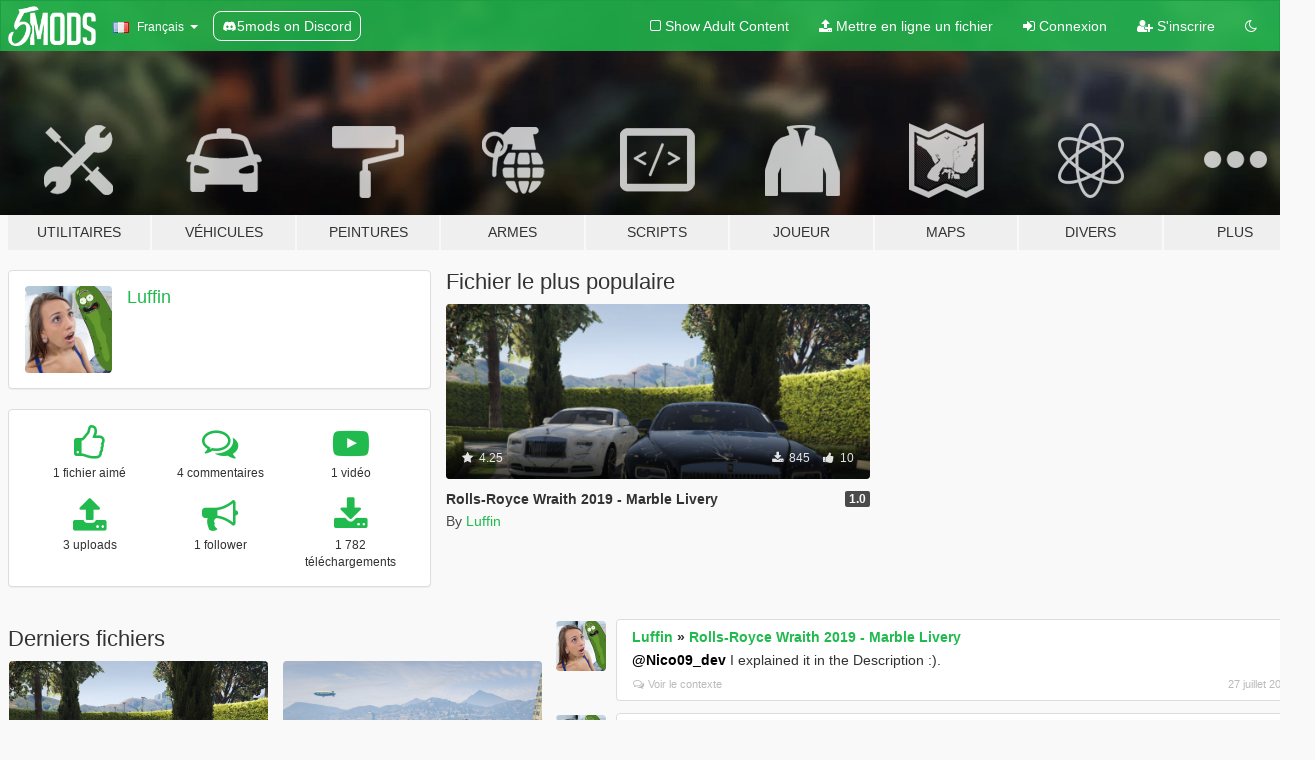

--- FILE ---
content_type: text/html; charset=utf-8
request_url: https://fr.gta5-mods.com/users/Luffin
body_size: 7173
content:

<!DOCTYPE html>
<html lang="fr" dir="ltr">
<head>
	<title>
		Mods pour GTA 5 par Luffin - GTA5-Mods.com
	</title>

		<script
		  async
		  src="https://hb.vntsm.com/v4/live/vms/sites/gta5-mods.com/index.js"
        ></script>

        <script>
          self.__VM = self.__VM || [];
          self.__VM.push(function (admanager, scope) {
            scope.Config.buildPlacement((configBuilder) => {
              configBuilder.add("billboard");
              configBuilder.addDefaultOrUnique("mobile_mpu").setBreakPoint("mobile")
            }).display("top-ad");

            scope.Config.buildPlacement((configBuilder) => {
              configBuilder.add("leaderboard");
              configBuilder.addDefaultOrUnique("mobile_mpu").setBreakPoint("mobile")
            }).display("central-ad");

            scope.Config.buildPlacement((configBuilder) => {
              configBuilder.add("mpu");
              configBuilder.addDefaultOrUnique("mobile_mpu").setBreakPoint("mobile")
            }).display("side-ad");

            scope.Config.buildPlacement((configBuilder) => {
              configBuilder.add("leaderboard");
              configBuilder.addDefaultOrUnique("mpu").setBreakPoint({ mediaQuery: "max-width:1200px" })
            }).display("central-ad-2");

            scope.Config.buildPlacement((configBuilder) => {
              configBuilder.add("leaderboard");
              configBuilder.addDefaultOrUnique("mobile_mpu").setBreakPoint("mobile")
            }).display("bottom-ad");

            scope.Config.buildPlacement((configBuilder) => {
              configBuilder.add("desktop_takeover");
              configBuilder.addDefaultOrUnique("mobile_takeover").setBreakPoint("mobile")
            }).display("takeover-ad");

            scope.Config.get('mpu').display('download-ad-1');
          });
        </script>

	<meta charset="utf-8">
	<meta name="viewport" content="width=320, initial-scale=1.0, maximum-scale=1.0">
	<meta http-equiv="X-UA-Compatible" content="IE=edge">
	<meta name="msapplication-config" content="none">
	<meta name="theme-color" content="#20ba4e">
	<meta name="msapplication-navbutton-color" content="#20ba4e">
	<meta name="apple-mobile-web-app-capable" content="yes">
	<meta name="apple-mobile-web-app-status-bar-style" content="#20ba4e">
	<meta name="csrf-param" content="authenticity_token" />
<meta name="csrf-token" content="Vx6/9N3mLrfaPlFWxT0s0WmbNemjYZyyl4W/ZCLlvG0paQ/TrOuDhX15v1kzYgbWDs+TUBbqvqDy/YmsfXcd5g==" />
	

	<link rel="shortcut icon" type="image/x-icon" href="https://images.gta5-mods.com/icons/favicon.png">
	<link rel="stylesheet" media="screen" href="/assets/application-7e510725ebc5c55e88a9fd87c027a2aa9e20126744fbac89762e0fd54819c399.css" />
	    <link rel="alternate" hreflang="id" href="https://id.gta5-mods.com/users/Luffin">
    <link rel="alternate" hreflang="ms" href="https://ms.gta5-mods.com/users/Luffin">
    <link rel="alternate" hreflang="bg" href="https://bg.gta5-mods.com/users/Luffin">
    <link rel="alternate" hreflang="ca" href="https://ca.gta5-mods.com/users/Luffin">
    <link rel="alternate" hreflang="cs" href="https://cs.gta5-mods.com/users/Luffin">
    <link rel="alternate" hreflang="da" href="https://da.gta5-mods.com/users/Luffin">
    <link rel="alternate" hreflang="de" href="https://de.gta5-mods.com/users/Luffin">
    <link rel="alternate" hreflang="el" href="https://el.gta5-mods.com/users/Luffin">
    <link rel="alternate" hreflang="en" href="https://www.gta5-mods.com/users/Luffin">
    <link rel="alternate" hreflang="es" href="https://es.gta5-mods.com/users/Luffin">
    <link rel="alternate" hreflang="fr" href="https://fr.gta5-mods.com/users/Luffin">
    <link rel="alternate" hreflang="gl" href="https://gl.gta5-mods.com/users/Luffin">
    <link rel="alternate" hreflang="ko" href="https://ko.gta5-mods.com/users/Luffin">
    <link rel="alternate" hreflang="hi" href="https://hi.gta5-mods.com/users/Luffin">
    <link rel="alternate" hreflang="it" href="https://it.gta5-mods.com/users/Luffin">
    <link rel="alternate" hreflang="hu" href="https://hu.gta5-mods.com/users/Luffin">
    <link rel="alternate" hreflang="mk" href="https://mk.gta5-mods.com/users/Luffin">
    <link rel="alternate" hreflang="nl" href="https://nl.gta5-mods.com/users/Luffin">
    <link rel="alternate" hreflang="nb" href="https://no.gta5-mods.com/users/Luffin">
    <link rel="alternate" hreflang="pl" href="https://pl.gta5-mods.com/users/Luffin">
    <link rel="alternate" hreflang="pt-BR" href="https://pt.gta5-mods.com/users/Luffin">
    <link rel="alternate" hreflang="ro" href="https://ro.gta5-mods.com/users/Luffin">
    <link rel="alternate" hreflang="ru" href="https://ru.gta5-mods.com/users/Luffin">
    <link rel="alternate" hreflang="sl" href="https://sl.gta5-mods.com/users/Luffin">
    <link rel="alternate" hreflang="fi" href="https://fi.gta5-mods.com/users/Luffin">
    <link rel="alternate" hreflang="sv" href="https://sv.gta5-mods.com/users/Luffin">
    <link rel="alternate" hreflang="vi" href="https://vi.gta5-mods.com/users/Luffin">
    <link rel="alternate" hreflang="tr" href="https://tr.gta5-mods.com/users/Luffin">
    <link rel="alternate" hreflang="uk" href="https://uk.gta5-mods.com/users/Luffin">
    <link rel="alternate" hreflang="zh-CN" href="https://zh.gta5-mods.com/users/Luffin">

  <script src="/javascripts/ads.js"></script>

		<!-- Nexus Google Tag Manager -->
		<script nonce="true">
//<![CDATA[
				window.dataLayer = window.dataLayer || [];

						window.dataLayer.push({
								login_status: 'Guest',
								user_id: undefined,
								gta5mods_id: undefined,
						});

//]]>
</script>
		<script nonce="true">
//<![CDATA[
				(function(w,d,s,l,i){w[l]=w[l]||[];w[l].push({'gtm.start':
				new Date().getTime(),event:'gtm.js'});var f=d.getElementsByTagName(s)[0],
				j=d.createElement(s),dl=l!='dataLayer'?'&l='+l:'';j.async=true;j.src=
				'https://www.googletagmanager.com/gtm.js?id='+i+dl;f.parentNode.insertBefore(j,f);
				})(window,document,'script','dataLayer','GTM-KCVF2WQ');

//]]>
</script>		<!-- End Nexus Google Tag Manager -->
</head>
<body class=" fr">
	<!-- Google Tag Manager (noscript) -->
	<noscript><iframe src="https://www.googletagmanager.com/ns.html?id=GTM-KCVF2WQ"
										height="0" width="0" style="display:none;visibility:hidden"></iframe></noscript>
	<!-- End Google Tag Manager (noscript) -->

<div id="page-cover"></div>
<div id="page-loading">
	<span class="graphic"></span>
	<span class="message">Chargement...</span>
</div>

<div id="page-cover"></div>

<nav id="main-nav" class="navbar navbar-default">
  <div class="container">
    <div class="navbar-header">
      <a class="navbar-brand" href="/"></a>

      <ul class="nav navbar-nav">
        <li id="language-dropdown" class="dropdown">
          <a href="#language" class="dropdown-toggle" data-toggle="dropdown">
            <span class="famfamfam-flag-fr icon"></span>&nbsp;
            <span class="language-name">Français</span>
            <span class="caret"></span>
          </a>

          <ul class="dropdown-menu dropdown-menu-with-footer">
                <li>
                  <a href="https://id.gta5-mods.com/users/Luffin">
                    <span class="famfamfam-flag-id"></span>
                    <span class="language-name">Bahasa Indonesia</span>
                  </a>
                </li>
                <li>
                  <a href="https://ms.gta5-mods.com/users/Luffin">
                    <span class="famfamfam-flag-my"></span>
                    <span class="language-name">Bahasa Melayu</span>
                  </a>
                </li>
                <li>
                  <a href="https://bg.gta5-mods.com/users/Luffin">
                    <span class="famfamfam-flag-bg"></span>
                    <span class="language-name">Български</span>
                  </a>
                </li>
                <li>
                  <a href="https://ca.gta5-mods.com/users/Luffin">
                    <span class="famfamfam-flag-catalonia"></span>
                    <span class="language-name">Català</span>
                  </a>
                </li>
                <li>
                  <a href="https://cs.gta5-mods.com/users/Luffin">
                    <span class="famfamfam-flag-cz"></span>
                    <span class="language-name">Čeština</span>
                  </a>
                </li>
                <li>
                  <a href="https://da.gta5-mods.com/users/Luffin">
                    <span class="famfamfam-flag-dk"></span>
                    <span class="language-name">Dansk</span>
                  </a>
                </li>
                <li>
                  <a href="https://de.gta5-mods.com/users/Luffin">
                    <span class="famfamfam-flag-de"></span>
                    <span class="language-name">Deutsch</span>
                  </a>
                </li>
                <li>
                  <a href="https://el.gta5-mods.com/users/Luffin">
                    <span class="famfamfam-flag-gr"></span>
                    <span class="language-name">Ελληνικά</span>
                  </a>
                </li>
                <li>
                  <a href="https://www.gta5-mods.com/users/Luffin">
                    <span class="famfamfam-flag-gb"></span>
                    <span class="language-name">English</span>
                  </a>
                </li>
                <li>
                  <a href="https://es.gta5-mods.com/users/Luffin">
                    <span class="famfamfam-flag-es"></span>
                    <span class="language-name">Español</span>
                  </a>
                </li>
                <li>
                  <a href="https://fr.gta5-mods.com/users/Luffin">
                    <span class="famfamfam-flag-fr"></span>
                    <span class="language-name">Français</span>
                  </a>
                </li>
                <li>
                  <a href="https://gl.gta5-mods.com/users/Luffin">
                    <span class="famfamfam-flag-es-gl"></span>
                    <span class="language-name">Galego</span>
                  </a>
                </li>
                <li>
                  <a href="https://ko.gta5-mods.com/users/Luffin">
                    <span class="famfamfam-flag-kr"></span>
                    <span class="language-name">한국어</span>
                  </a>
                </li>
                <li>
                  <a href="https://hi.gta5-mods.com/users/Luffin">
                    <span class="famfamfam-flag-in"></span>
                    <span class="language-name">हिन्दी</span>
                  </a>
                </li>
                <li>
                  <a href="https://it.gta5-mods.com/users/Luffin">
                    <span class="famfamfam-flag-it"></span>
                    <span class="language-name">Italiano</span>
                  </a>
                </li>
                <li>
                  <a href="https://hu.gta5-mods.com/users/Luffin">
                    <span class="famfamfam-flag-hu"></span>
                    <span class="language-name">Magyar</span>
                  </a>
                </li>
                <li>
                  <a href="https://mk.gta5-mods.com/users/Luffin">
                    <span class="famfamfam-flag-mk"></span>
                    <span class="language-name">Македонски</span>
                  </a>
                </li>
                <li>
                  <a href="https://nl.gta5-mods.com/users/Luffin">
                    <span class="famfamfam-flag-nl"></span>
                    <span class="language-name">Nederlands</span>
                  </a>
                </li>
                <li>
                  <a href="https://no.gta5-mods.com/users/Luffin">
                    <span class="famfamfam-flag-no"></span>
                    <span class="language-name">Norsk</span>
                  </a>
                </li>
                <li>
                  <a href="https://pl.gta5-mods.com/users/Luffin">
                    <span class="famfamfam-flag-pl"></span>
                    <span class="language-name">Polski</span>
                  </a>
                </li>
                <li>
                  <a href="https://pt.gta5-mods.com/users/Luffin">
                    <span class="famfamfam-flag-br"></span>
                    <span class="language-name">Português do Brasil</span>
                  </a>
                </li>
                <li>
                  <a href="https://ro.gta5-mods.com/users/Luffin">
                    <span class="famfamfam-flag-ro"></span>
                    <span class="language-name">Română</span>
                  </a>
                </li>
                <li>
                  <a href="https://ru.gta5-mods.com/users/Luffin">
                    <span class="famfamfam-flag-ru"></span>
                    <span class="language-name">Русский</span>
                  </a>
                </li>
                <li>
                  <a href="https://sl.gta5-mods.com/users/Luffin">
                    <span class="famfamfam-flag-si"></span>
                    <span class="language-name">Slovenščina</span>
                  </a>
                </li>
                <li>
                  <a href="https://fi.gta5-mods.com/users/Luffin">
                    <span class="famfamfam-flag-fi"></span>
                    <span class="language-name">Suomi</span>
                  </a>
                </li>
                <li>
                  <a href="https://sv.gta5-mods.com/users/Luffin">
                    <span class="famfamfam-flag-se"></span>
                    <span class="language-name">Svenska</span>
                  </a>
                </li>
                <li>
                  <a href="https://vi.gta5-mods.com/users/Luffin">
                    <span class="famfamfam-flag-vn"></span>
                    <span class="language-name">Tiếng Việt</span>
                  </a>
                </li>
                <li>
                  <a href="https://tr.gta5-mods.com/users/Luffin">
                    <span class="famfamfam-flag-tr"></span>
                    <span class="language-name">Türkçe</span>
                  </a>
                </li>
                <li>
                  <a href="https://uk.gta5-mods.com/users/Luffin">
                    <span class="famfamfam-flag-ua"></span>
                    <span class="language-name">Українська</span>
                  </a>
                </li>
                <li>
                  <a href="https://zh.gta5-mods.com/users/Luffin">
                    <span class="famfamfam-flag-cn"></span>
                    <span class="language-name">中文</span>
                  </a>
                </li>
          </ul>
        </li>
        <li class="discord-link">
          <a href="https://discord.gg/2PR7aMzD4U" target="_blank" rel="noreferrer">
            <img src="https://images.gta5-mods.com/site/discord-header.svg" height="15px" alt="">
            <span>5mods on Discord</span>
          </a>
        </li>
      </ul>
    </div>

    <ul class="nav navbar-nav navbar-right">
        <li>
          <a href="/adult_filter" title="Light mode">
              <span class="fa fa-square-o"></span>
            <span>Show Adult <span class="adult-filter__content-text">Content</span></span>
          </a>
        </li>
      <li class="hidden-xs">
        <a href="/upload">
          <span class="icon fa fa-upload"></span>
          Mettre en ligne un fichier
        </a>
      </li>

        <li>
          <a href="/login?r=/users/Luffin">
            <span class="icon fa fa-sign-in"></span>
            <span class="login-text">Connexion</span>
          </a>
        </li>

        <li class="hidden-xs">
          <a href="/register?r=/users/Luffin">
            <span class="icon fa fa-user-plus"></span>
            S&#39;inscrire
          </a>
        </li>

        <li>
            <a href="/dark_mode" title="Dark mode">
              <span class="fa fa-moon-o"></span>
            </a>
        </li>

      <li id="search-dropdown">
        <a href="#search" class="dropdown-toggle" data-toggle="dropdown">
          <span class="fa fa-search"></span>
        </a>

        <div class="dropdown-menu">
          <div class="form-inline">
            <div class="form-group">
              <div class="input-group">
                <div class="input-group-addon"><span  class="fa fa-search"></span></div>
                <input type="text" class="form-control" placeholder="Chercher des mods pour GTA 5...">
              </div>
            </div>
            <button type="submit" class="btn btn-primary">
              Rechercher
            </button>
          </div>
        </div>
      </li>
    </ul>
  </div>
</nav>

<div id="banner" class="">
  <div class="container hidden-xs">
    <div id="intro">
      <h1 class="styled">Bienvenue sur GTA5-Mods.com</h1>
      <p>Select one of the following categories to start browsing the latest GTA 5 PC mods:</p>
    </div>
  </div>

  <div class="container">
    <ul id="navigation" class="clearfix fr">
        <li class="tools ">
          <a href="/tools">
            <span class="icon-category"></span>
            <span class="label-border"></span>
            <span class="label-category ">
              <span>Utilitaires</span>
            </span>
          </a>
        </li>
        <li class="vehicles ">
          <a href="/vehicles">
            <span class="icon-category"></span>
            <span class="label-border"></span>
            <span class="label-category ">
              <span>Véhicules</span>
            </span>
          </a>
        </li>
        <li class="paintjobs ">
          <a href="/paintjobs">
            <span class="icon-category"></span>
            <span class="label-border"></span>
            <span class="label-category ">
              <span>Peintures</span>
            </span>
          </a>
        </li>
        <li class="weapons ">
          <a href="/weapons">
            <span class="icon-category"></span>
            <span class="label-border"></span>
            <span class="label-category ">
              <span>Armes</span>
            </span>
          </a>
        </li>
        <li class="scripts ">
          <a href="/scripts">
            <span class="icon-category"></span>
            <span class="label-border"></span>
            <span class="label-category ">
              <span>Scripts</span>
            </span>
          </a>
        </li>
        <li class="player ">
          <a href="/player">
            <span class="icon-category"></span>
            <span class="label-border"></span>
            <span class="label-category ">
              <span>Joueur</span>
            </span>
          </a>
        </li>
        <li class="maps ">
          <a href="/maps">
            <span class="icon-category"></span>
            <span class="label-border"></span>
            <span class="label-category ">
              <span>Maps</span>
            </span>
          </a>
        </li>
        <li class="misc ">
          <a href="/misc">
            <span class="icon-category"></span>
            <span class="label-border"></span>
            <span class="label-category ">
              <span>Divers</span>
            </span>
          </a>
        </li>
      <li id="more-dropdown" class="more dropdown">
        <a href="#more" class="dropdown-toggle" data-toggle="dropdown">
          <span class="icon-category"></span>
          <span class="label-border"></span>
          <span class="label-category ">
            <span>Plus</span>
          </span>
        </a>

        <ul class="dropdown-menu pull-right">
          <li>
            <a href="http://www.gta5cheats.com" target="_blank">
              <span class="fa fa-external-link"></span>
              GTA 5 Cheats
            </a>
          </li>
        </ul>
      </li>
    </ul>
  </div>
</div>

<div id="content">
  
<div id="profile" data-user-id="616691">
  <div class="container">


        <div class="row">
          <div class="col-sm-6 col-md-4">
            <div class="user-panel panel panel-default">
              <div class="panel-body">
                <div class="row">
                  <div class="col-xs-3">
                    <a href="/users/Luffin">
                      <img class="img-responsive" src="https://img.gta5-mods.com/q75-w100-h100-cfill/avatars/616691/5d3cd7-Janice.png" alt="5d3cd7 janice" />
                    </a>
                  </div>
                  <div class="col-xs-9">
                    <a class="username" href="/users/Luffin">Luffin</a>

                        <br/>

                            <div class="user-social">
                              












                            </div>


                            



                  </div>
                </div>
              </div>
            </div>

              <div class="panel panel-default" dir="auto">
                <div class="panel-body">
                    <div class="user-stats">
                      <div class="row">
                        <div class="col-xs-4">
                          <span class="stat-icon fa fa-thumbs-o-up"></span>
                          <span class="stat-label">
                            1 fichier aimé
                          </span>
                        </div>
                        <div class="col-xs-4">
                          <span class="stat-icon fa fa-comments-o"></span>
                          <span class="stat-label">
                            4 commentaires
                          </span>
                        </div>
                        <div class="col-xs-4">
                          <span class="stat-icon fa fa-youtube-play"></span>
                          <span class="stat-label">
                            1 vidéo
                          </span>
                        </div>
                      </div>

                      <div class="row">
                        <div class="col-xs-4">
                          <span class="stat-icon fa fa-upload"></span>
                          <span class="stat-label">
                            3 uploads
                          </span>
                        </div>
                        <div class="col-xs-4">
                          <span class="stat-icon fa fa-bullhorn"></span>
                          <span class="stat-label">
                            1 follower
                          </span>
                        </div>
                          <div class="col-xs-4">
                            <span class="stat-icon fa fa-download"></span>
                            <span class="stat-label">
                              1 782 téléchargements
                            </span>
                          </div>
                      </div>
                    </div>
                </div>
              </div>
          </div>

            <div class="col-sm-6 col-md-4 file-list">
              <h3 class="no-margin-top">Fichier le plus populaire</h3>
              
<div class="file-list-obj">
  <a href="/paintjobs/rolls-royce-wraith-2019-marble-livery" title="Rolls-Royce Wraith 2019 - Marble Livery " class="preview empty">

    <img title="Rolls-Royce Wraith 2019 - Marble Livery " class="img-responsive" alt="Rolls-Royce Wraith 2019 - Marble Livery " src="https://img.gta5-mods.com/q75-w500-h333-cfill/images/rolls-royce-wraith-2019-marble-livery/dce7cd-psY1.png" />

      <ul class="categories">
            <li>Livrée</li>
      </ul>

      <div class="stats">
        <div>
            <span title="4.25 star rating">
              <span class="fa fa-star"></span> 4.25
            </span>
        </div>
        <div>
          <span title="845 téléchargements">
            <span class="fa fa-download"></span> 845
          </span>
          <span class="stats-likes" title="10 aiment">
            <span class="fa fa-thumbs-up"></span> 10
          </span>
        </div>
      </div>

  </a>
  <div class="details">
    <div class="top">
      <div class="name">
        <a href="/paintjobs/rolls-royce-wraith-2019-marble-livery" title="Rolls-Royce Wraith 2019 - Marble Livery ">
          <span dir="ltr">Rolls-Royce Wraith 2019 - Marble Livery </span>
        </a>
      </div>
        <div class="version" dir="ltr" title="1.0">1.0</div>
    </div>
    <div class="bottom">
      <span class="bottom-by">By</span> <a href="/users/Luffin" title="Luffin">Luffin</a>
    </div>
  </div>
</div>
            </div>
        </div>

            <div class="row">
                  <div class="file-list col-sm-5">
                    <div class="row-heading">
                      <h3 class="latest-files">
                        Derniers fichiers
                      </h3>
                    </div>

                        <div class="row">
                            <div class="col-xs-6 col-sm-12 col-md-6">
                              
<div class="file-list-obj">
  <a href="/paintjobs/rolls-royce-wraith-2019-marble-livery" title="Rolls-Royce Wraith 2019 - Marble Livery " class="preview empty">

    <img title="Rolls-Royce Wraith 2019 - Marble Livery " class="img-responsive" alt="Rolls-Royce Wraith 2019 - Marble Livery " src="https://img.gta5-mods.com/q75-w500-h333-cfill/images/rolls-royce-wraith-2019-marble-livery/dce7cd-psY1.png" />

      <ul class="categories">
            <li>Livrée</li>
      </ul>

      <div class="stats">
        <div>
            <span title="4.25 star rating">
              <span class="fa fa-star"></span> 4.25
            </span>
        </div>
        <div>
          <span title="845 téléchargements">
            <span class="fa fa-download"></span> 845
          </span>
          <span class="stats-likes" title="10 aiment">
            <span class="fa fa-thumbs-up"></span> 10
          </span>
        </div>
      </div>

  </a>
  <div class="details">
    <div class="top">
      <div class="name">
        <a href="/paintjobs/rolls-royce-wraith-2019-marble-livery" title="Rolls-Royce Wraith 2019 - Marble Livery ">
          <span dir="ltr">Rolls-Royce Wraith 2019 - Marble Livery </span>
        </a>
      </div>
        <div class="version" dir="ltr" title="1.0">1.0</div>
    </div>
    <div class="bottom">
      <span class="bottom-by">By</span> <a href="/users/Luffin" title="Luffin">Luffin</a>
    </div>
  </div>
</div>
                            </div>
                            <div class="col-xs-6 col-sm-12 col-md-6">
                              
<div class="file-list-obj">
  <a href="/paintjobs/bape-paint-job-for-ferrari-458-italia" title="BAPE Paint Job for Ferrari 458 Italia" class="preview empty">

    <img title="BAPE Paint Job for Ferrari 458 Italia" class="img-responsive" alt="BAPE Paint Job for Ferrari 458 Italia" src="https://img.gta5-mods.com/q75-w500-h333-cfill/images/bape-paint-job-for-ferrari-458-italia/e5c94d-7.png" />

      <ul class="categories">
            <li>Livrée</li>
      </ul>

      <div class="stats">
        <div>
        </div>
        <div>
          <span title="377 téléchargements">
            <span class="fa fa-download"></span> 377
          </span>
          <span class="stats-likes" title="7 aiment">
            <span class="fa fa-thumbs-up"></span> 7
          </span>
        </div>
      </div>

  </a>
  <div class="details">
    <div class="top">
      <div class="name">
        <a href="/paintjobs/bape-paint-job-for-ferrari-458-italia" title="BAPE Paint Job for Ferrari 458 Italia">
          <span dir="ltr">BAPE Paint Job for Ferrari 458 Italia</span>
        </a>
      </div>
        <div class="version" dir="ltr" title="1.0">1.0</div>
    </div>
    <div class="bottom">
      <span class="bottom-by">By</span> <a href="/users/Luffin" title="Luffin">Luffin</a>
    </div>
  </div>
</div>
                            </div>
                        </div>
                        <div class="row">
                            <div class="col-xs-6 col-sm-12 col-md-6">
                              
<div class="file-list-obj">
  <a href="/paintjobs/bape-paint-job-for-lamborghini-huracan-lp-610" title="BAPE Paint Job for Lamborghini Huracan LP-610" class="preview empty">

    <img title="BAPE Paint Job for Lamborghini Huracan LP-610" class="img-responsive" alt="BAPE Paint Job for Lamborghini Huracan LP-610" src="https://img.gta5-mods.com/q75-w500-h333-cfill/images/bape-paint-job-for-lamborghini-huracan-lp-610/cddaf6-11.png" />

      <ul class="categories">
            <li>Livrée</li>
      </ul>

      <div class="stats">
        <div>
        </div>
        <div>
          <span title="560 téléchargements">
            <span class="fa fa-download"></span> 560
          </span>
          <span class="stats-likes" title="14 aiment">
            <span class="fa fa-thumbs-up"></span> 14
          </span>
        </div>
      </div>

  </a>
  <div class="details">
    <div class="top">
      <div class="name">
        <a href="/paintjobs/bape-paint-job-for-lamborghini-huracan-lp-610" title="BAPE Paint Job for Lamborghini Huracan LP-610">
          <span dir="ltr">BAPE Paint Job for Lamborghini Huracan LP-610</span>
        </a>
      </div>
        <div class="version" dir="ltr" title="1.0">1.0</div>
    </div>
    <div class="bottom">
      <span class="bottom-by">By</span> <a href="/users/Luffin" title="Luffin">Luffin</a>
    </div>
  </div>
</div>
                            </div>
                        </div>
                  </div>

                  <div id="comments" class="col-sm-7">
                    <ul class="media-list comments-list" style="display: block;">
                      
    <li id="comment-1904951" class="comment media " data-comment-id="1904951" data-username="Luffin" data-mentions="[&quot;Nico09_dev&quot;]">
      <div class="media-left">
        <a href="/users/Luffin"><img class="media-object" src="https://img.gta5-mods.com/q75-w100-h100-cfill/avatars/616691/5d3cd7-Janice.png" alt="5d3cd7 janice" /></a>
      </div>
      <div class="media-body">
        <div class="panel panel-default">
          <div class="panel-body">
            <div class="media-heading clearfix">
              <div class="pull-left flip" dir="auto">
                <a href="/users/Luffin">Luffin</a>
                    &raquo;
                    <a href="/paintjobs/rolls-royce-wraith-2019-marble-livery">Rolls-Royce Wraith 2019 - Marble Livery </a>
              </div>
              <div class="pull-right flip">
                

                
              </div>
            </div>

            <div class="comment-text " dir="auto"><p><a class="mention" href="/users/Nico09_dev">@Nico09_dev</a> I explained it in the Description :).</p></div>

            <div class="media-details clearfix">
              <div class="row">
                <div class="col-md-8 text-left flip">

                    <a class="inline-icon-text" href="/paintjobs/rolls-royce-wraith-2019-marble-livery#comment-1904951"><span class="fa fa-comments-o"></span>Voir le contexte</a>

                  

                  
                </div>
                <div class="col-md-4 text-right flip" title="27 juillet 2021 14h 15min 16s">27 juillet 2021</div>
              </div>
            </div>
          </div>
        </div>
      </div>
    </li>

    <li id="comment-1904950" class="comment media " data-comment-id="1904950" data-username="Luffin" data-mentions="[&quot;Nico09_dev&quot;]">
      <div class="media-left">
        <a href="/users/Luffin"><img class="media-object" src="https://img.gta5-mods.com/q75-w100-h100-cfill/avatars/616691/5d3cd7-Janice.png" alt="5d3cd7 janice" /></a>
      </div>
      <div class="media-body">
        <div class="panel panel-default">
          <div class="panel-body">
            <div class="media-heading clearfix">
              <div class="pull-left flip" dir="auto">
                <a href="/users/Luffin">Luffin</a>
                    &raquo;
                    <a href="/paintjobs/rolls-royce-wraith-2019-marble-livery">Rolls-Royce Wraith 2019 - Marble Livery </a>
              </div>
              <div class="pull-right flip">
                

                
              </div>
            </div>

            <div class="comment-text " dir="auto"><p><a class="mention" href="/users/Nico09_dev">@Nico09_dev</a> I am sorry, but not yet.</p></div>

            <div class="media-details clearfix">
              <div class="row">
                <div class="col-md-8 text-left flip">

                    <a class="inline-icon-text" href="/paintjobs/rolls-royce-wraith-2019-marble-livery#comment-1904950"><span class="fa fa-comments-o"></span>Voir le contexte</a>

                  

                  
                </div>
                <div class="col-md-4 text-right flip" title="27 juillet 2021 14h 14min 25s">27 juillet 2021</div>
              </div>
            </div>
          </div>
        </div>
      </div>
    </li>

    <li id="comment-1904528" class="comment media " data-comment-id="1904528" data-username="Luffin" data-mentions="[&quot;XA42X&quot;]">
      <div class="media-left">
        <a href="/users/Luffin"><img class="media-object" src="https://img.gta5-mods.com/q75-w100-h100-cfill/avatars/616691/5d3cd7-Janice.png" alt="5d3cd7 janice" /></a>
      </div>
      <div class="media-body">
        <div class="panel panel-default">
          <div class="panel-body">
            <div class="media-heading clearfix">
              <div class="pull-left flip" dir="auto">
                <a href="/users/Luffin">Luffin</a>
                    &raquo;
                    <a href="/paintjobs/rolls-royce-wraith-2019-marble-livery">Rolls-Royce Wraith 2019 - Marble Livery </a>
              </div>
              <div class="pull-right flip">
                

                
              </div>
            </div>

            <div class="comment-text " dir="auto"><p><a class="mention" href="/users/XA42X">@XA42X</a> 
<br />Thank you so much :)</p></div>

            <div class="media-details clearfix">
              <div class="row">
                <div class="col-md-8 text-left flip">

                    <a class="inline-icon-text" href="/paintjobs/rolls-royce-wraith-2019-marble-livery#comment-1904528"><span class="fa fa-comments-o"></span>Voir le contexte</a>

                  

                  
                </div>
                <div class="col-md-4 text-right flip" title="26 juillet 2021 18h 34min 20s">26 juillet 2021</div>
              </div>
            </div>
          </div>
        </div>
      </div>
    </li>

    <li id="comment-1323896" class="comment media " data-comment-id="1323896" data-username="Luffin" data-mentions="[&quot;bzndk&quot;]">
      <div class="media-left">
        <a href="/users/Luffin"><img class="media-object" src="https://img.gta5-mods.com/q75-w100-h100-cfill/avatars/616691/5d3cd7-Janice.png" alt="5d3cd7 janice" /></a>
      </div>
      <div class="media-body">
        <div class="panel panel-default">
          <div class="panel-body">
            <div class="media-heading clearfix">
              <div class="pull-left flip" dir="auto">
                <a href="/users/Luffin">Luffin</a>
                    &raquo;
                    <a href="/paintjobs/bape-paint-job-for-lamborghini-huracan-lp-610">BAPE Paint Job for Lamborghini Huracan LP-610</a>
              </div>
              <div class="pull-right flip">
                

                
              </div>
            </div>

            <div class="comment-text " dir="auto"><p><a class="mention" href="/users/bzndk">@bzndk</a> What do you think?</p></div>

            <div class="media-details clearfix">
              <div class="row">
                <div class="col-md-8 text-left flip">

                    <a class="inline-icon-text" href="/paintjobs/bape-paint-job-for-lamborghini-huracan-lp-610#comment-1323896"><span class="fa fa-comments-o"></span>Voir le contexte</a>

                  

                  
                </div>
                <div class="col-md-4 text-right flip" title="14 novembre 2018 16h 34min 34s">14 novembre 2018</div>
              </div>
            </div>
          </div>
        </div>
      </div>
    </li>

                    </ul>
                  </div>
            </div>

  </div>
</div>
</div>
<div id="footer">
  <div class="container">

    <div class="row">

      <div class="col-sm-4 col-md-4">

        <a href="/users/Slim Trashman" class="staff">Designed in Alderney</a><br/>
        <a href="/users/rappo" class="staff">Made in Los Santos</a>

      </div>

      <div class="col-sm-8 col-md-8 hidden-xs">

        <div class="col-md-4 hidden-sm hidden-xs">
          <ul>
            <li>
              <a href="/tools">Outils de modding pour GTA 5</a>
            </li>
            <li>
              <a href="/vehicles">Mods de véhicules pour GTA 5</a>
            </li>
            <li>
              <a href="/paintjobs">Mods de peintures pour véhicules de GTA 5</a>
            </li>
            <li>
              <a href="/weapons">Mods armes pour GTA 5</a>
            </li>
            <li>
              <a href="/scripts">Scripts pour GTA 5</a>
            </li>
            <li>
              <a href="/player">Skins de joueur pour GTA 5</a>
            </li>
            <li>
              <a href="/maps">Mods de cartes pour GTA 5</a>
            </li>
            <li>
              <a href="/misc">Mods divers pour GTA 5</a>
            </li>
          </ul>
        </div>

        <div class="col-sm-4 col-md-4 hidden-xs">
          <ul>
            <li>
              <a href="/all">Derniers fichiers</a>
            </li>
            <li>
              <a href="/all/tags/featured">Fichiers en vedette</a>
            </li>
            <li>
              <a href="/all/most-liked">Fichiers les plus aimés</a>
            </li>
            <li>
              <a href="/all/most-downloaded">Fichiers les plus téléchargés</a>
            </li>
            <li>
              <a href="/all/highest-rated">Fichiers les mieux notés</a>
            </li>
            <li>
              <a href="/leaderboard">Classement de GTA5-Mods.com</a>
            </li>
          </ul>
        </div>

        <div class="col-sm-4 col-md-4">
          <ul>
            <li>
              <a href="/contact">
                Contact
              </a>
            </li>
            <li>
              <a href="/privacy">
                Politique de confidentialité
              </a>
            </li>
            <li>
              <a href="/terms">
                Terms of Use
              </a>
            </li>
            <li>
              <a href="https://www.cognitoforms.com/NexusMods/_5ModsDMCAForm">
                DMCA
              </a>
            </li>
            <li>
              <a href="https://www.twitter.com/5mods" class="social" target="_blank" rel="noreferrer" title="@5mods sur Twitter">
                <span class="fa fa-twitter-square"></span>
                @5mods sur Twitter
              </a>
            </li>
            <li>
              <a href="https://www.facebook.com/5mods" class="social" target="_blank" rel="noreferrer" title="5mods sur Facebook">
                <span class="fa fa-facebook-official"></span>
                5mods sur Facebook
              </a>
            </li>
            <li>
              <a href="https://discord.gg/2PR7aMzD4U" class="social" target="_blank" rel="noreferrer" title="5mods on Discord">
                <img src="https://images.gta5-mods.com/site/discord-footer.svg#discord" height="15px" alt="">
                5mods on Discord
              </a>
            </li>
          </ul>
        </div>

      </div>

    </div>
  </div>
</div>

<script src="/assets/i18n-df0d92353b403d0e94d1a4f346ded6a37d72d69e9a14f2caa6d80e755877da17.js"></script>
<script src="/assets/translations-a23fafd59dbdbfa99c7d1d49b61f0ece1d1aff5b9b63d693ca14bfa61420d77c.js"></script>
<script type="text/javascript">
		I18n.defaultLocale = 'en';
		I18n.locale = 'fr';
		I18n.fallbacks = true;

		var GTA5M = {User: {authenticated: false}};
</script>
<script src="/assets/application-d3801923323270dc3fae1f7909466e8a12eaf0dc3b846aa57c43fa1873fe9d56.js"></script>
  <script src="https://apis.google.com/js/platform.js" xmlns="http://www.w3.org/1999/html"></script>
            <script type="application/ld+json">
            {
              "@context": "http://schema.org",
              "@type": "Person",
              "name": "Luffin"
            }
            </script>


<!-- Quantcast Tag -->
<script type="text/javascript">
		var _qevents = _qevents || [];
		(function () {
				var elem = document.createElement('script');
				elem.src = (document.location.protocol == "https:" ? "https://secure" : "http://edge") + ".quantserve.com/quant.js";
				elem.async = true;
				elem.type = "text/javascript";
				var scpt = document.getElementsByTagName('script')[0];
				scpt.parentNode.insertBefore(elem, scpt);
		})();
		_qevents.push({
				qacct: "p-bcgV-fdjlWlQo"
		});
</script>
<noscript>
	<div style="display:none;">
		<img src="//pixel.quantserve.com/pixel/p-bcgV-fdjlWlQo.gif" border="0" height="1" width="1" alt="Quantcast"/>
	</div>
</noscript>
<!-- End Quantcast tag -->

<!-- Ad Blocker Checks -->
<script type="application/javascript">
    (function () {
        console.log("ABD: ", window.AdvertStatus);
        if (window.AdvertStatus === undefined) {
            var container = document.createElement('div');
            container.classList.add('container');

            var div = document.createElement('div');
            div.classList.add('alert', 'alert-warning');
            div.innerText = "Ad-blockers can cause errors with the image upload service, please consider turning them off if you have issues.";
            container.appendChild(div);

            var upload = document.getElementById('upload');
            if (upload) {
                upload.insertBefore(container, upload.firstChild);
            }
        }
    })();
</script>



<div class="js-paloma-hook" data-id="1768725791411">
  <script type="text/javascript">
    (function(){
      // Do not continue if Paloma not found.
      if (window['Paloma'] === undefined) {
        return true;
      }

      Paloma.env = 'production';

      // Remove any callback details if any
      $('.js-paloma-hook[data-id!=' + 1768725791411 + ']').remove();

      var request = {"resource":"User","action":"profile","params":{}};

      Paloma.engine.setRequest({
        id: "1768725791411",
        resource: request['resource'],
        action: request['action'],
        params: request['params']});
    })();
  </script>
</div>
</body>
</html>
